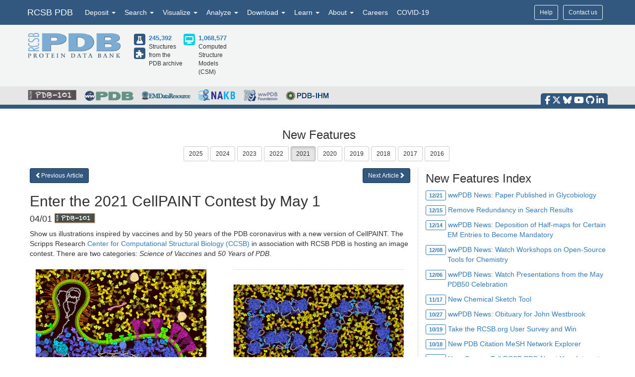

--- FILE ---
content_type: text/html; charset=utf-8
request_url: https://bioinformatics.rcsb.org/news/feature/60415465d4ac44284d4eb92a
body_size: 14754
content:
<!DOCTYPE html><html lang="en"><head><script src="https://www.googletagmanager.com/gtag/js?id=G-5JMGYPWJRR" async></script><script>//- global rcsb-config object
var RC = {
      googleAnalyticsTrackingId: 'UA-3923365-3'
    , instance: 'production'
    , isProductionServer: true
    , dataUrl: 'https://data.rcsb.org/'
    , searchUrl: 'https://search.rcsb.org/rcsbsearch/v2/'
    , alignmentHost: 'https://alignment.rcsb.org'
    , alignmentUrl: 'https://alignment.rcsb.org/api/v1/'
    , fileStorageUrl: 'https://user-upload.rcsb.org/v1/'
    , fileStoragePutEndpoint: 'putMultipart'
    , fileStorageGetEndpoint: 'download'
    , sequenceCoordinatesUrl: 'https://sequence-coordinates.rcsb.org/'
    , internalAnalyticsOriginHeaderKey: 'Rcsb-Analytics-Traffic-Origin'
    , internalAnalyticsOriginHeaderValue: 'internal'
    , internalAnalyticsStageHeaderKey: 'Rcsb-Analytics-Traffic-Stage'
    , internalAnalyticsStageHeaderValue: 'production'
    , MOLSTAR_IMG_URL: 'https://cdn.rcsb.org/images/structures/'
    , jiraProject: 'HELP'
};</script><script>document.addEventListener('DOMContentLoaded', function () {
    (function(h,o,t,j,a,r){
        h.hj=h.hj||function(){(h.hj.q=h.hj.q||[]).push(arguments)};
        h._hjSettings={hjid:6528899,hjsv:6};
        a=o.getElementsByTagName('head')[0];
        r=o.createElement('script');r.async=1;
        r.src=t+h._hjSettings.hjid+j+h._hjSettings.hjsv;
        a.appendChild(r);
    })(window,document,'https://static.hotjar.com/c/hotjar-','.js?sv=');
});</script><script src="/search/search-data?ts=5878393"></script><script src="/js/search/react-search.js?ts=5878393"></script><script>!function(){if("performance"in window==0&&(window.performance={}),Date.now=Date.now||function(){return(new Date).getTime()},"now"in window.performance==0){var n=Date.now();performance.timing&&performance.timing.navigationStart&&(n=performance.timing.navigationStart),window.performance.now=function(){return Date.now()-n}}}();(function(){var h="undefined"!=typeof window&&window===this?this:"undefined"!=typeof global&&null!=global?global:this,k="function"==typeof Object.defineProperties?Object.defineProperty:function(a,b,c){a!=Array.prototype&&a!=Object.prototype&&(a[b]=c.value)};function l(){l=function(){};h.Symbol||(h.Symbol=m)}var n=0;function m(a){return"jscomp_symbol_"+(a||"")+n++}
    function p(){l();var a=h.Symbol.iterator;a||(a=h.Symbol.iterator=h.Symbol("iterator"));"function"!=typeof Array.prototype[a]&&k(Array.prototype,a,{configurable:!0,writable:!0,value:function(){return q(this)}});p=function(){}}function q(a){var b=0;return r(function(){return b<a.length?{done:!1,value:a[b++]}:{done:!0}})}function r(a){p();a={next:a};a[h.Symbol.iterator]=function(){return this};return a}function t(a){p();var b=a[Symbol.iterator];return b?b.call(a):q(a)}
    function u(a){if(!(a instanceof Array)){a=t(a);for(var b,c=[];!(b=a.next()).done;)c.push(b.value);a=c}return a}var v=0;function w(a,b){var c=XMLHttpRequest.prototype.send,d=v++;XMLHttpRequest.prototype.send=function(f){for(var e=[],g=0;g<arguments.length;++g)e[g-0]=arguments[g];var E=this;a(d);this.addEventListener("readystatechange",function(){4===E.readyState&&b(d)});return c.apply(this,e)}}
    function x(a,b){var c=fetch;fetch=function(d){for(var f=[],e=0;e<arguments.length;++e)f[e-0]=arguments[e];return new Promise(function(d,e){var g=v++;a(g);c.apply(null,[].concat(u(f))).then(function(a){b(g);d(a)},function(a){b(a);e(a)})})}}var y="img script iframe link audio video source".split(" ");function z(a,b){a=t(a);for(var c=a.next();!c.done;c=a.next())if(c=c.value,b.includes(c.nodeName.toLowerCase())||z(c.children,b))return!0;return!1}
    function A(a){var b=new MutationObserver(function(c){c=t(c);for(var b=c.next();!b.done;b=c.next())b=b.value,"childList"==b.type&&z(b.addedNodes,y)?a(b):"attributes"==b.type&&y.includes(b.target.tagName.toLowerCase())&&a(b)});b.observe(document,{attributes:!0,childList:!0,subtree:!0,attributeFilter:["href","src"]});return b}
    function B(a,b){if(2<a.length)return performance.now();var c=[];b=t(b);for(var d=b.next();!d.done;d=b.next())d=d.value,c.push({timestamp:d.start,type:"requestStart"}),c.push({timestamp:d.end,type:"requestEnd"});b=t(a);for(d=b.next();!d.done;d=b.next())c.push({timestamp:d.value,type:"requestStart"});c.sort(function(a,b){return a.timestamp-b.timestamp});a=a.length;for(b=c.length-1;0<=b;b--)switch(d=c[b],d.type){case "requestStart":a--;break;case "requestEnd":a++;if(2<a)return d.timestamp;break;default:throw Error("Internal Error: This should never happen");
    }return 0}function C(a){a=a?a:{};this.w=!!a.useMutationObserver;this.u=a.minValue||null;a=window.__tti&&window.__tti.e;var b=window.__tti&&window.__tti.o;this.a=a?a.map(function(a){return{start:a.startTime,end:a.startTime+a.duration}}):[];b&&b.disconnect();this.b=[];this.f=new Map;this.j=null;this.v=-Infinity;this.i=!1;this.h=this.c=this.s=null;w(this.m.bind(this),this.l.bind(this));x(this.m.bind(this),this.l.bind(this));D(this);this.w&&(this.h=A(this.B.bind(this)))}
    C.prototype.getFirstConsistentlyInteractive=function(){var a=this;return new Promise(function(b){a.s=b;"complete"==document.readyState?F(a):window.addEventListener("load",function(){F(a)})})};function F(a){a.i=!0;var b=0<a.a.length?a.a[a.a.length-1].end:0,c=B(a.g,a.b);G(a,Math.max(c+5E3,b))}
    function G(a,b){!a.i||a.v>b||(clearTimeout(a.j),a.j=setTimeout(function(){var b=performance.timing.navigationStart,d=B(a.g,a.b),b=(window.a&&window.a.A?1E3*window.a.A().C-b:0)||performance.timing.domContentLoadedEventEnd-b;if(a.u)var f=a.u;else performance.timing.domContentLoadedEventEnd?(f=performance.timing,f=f.domContentLoadedEventEnd-f.navigationStart):f=null;var e=performance.now();null===f&&G(a,Math.max(d+5E3,e+1E3));var g=a.a;5E3>e-d?d=null:(d=g.length?g[g.length-1].end:b,d=5E3>e-d?null:Math.max(d,
        f));d&&(a.s(d),clearTimeout(a.j),a.i=!1,a.c&&a.c.disconnect(),a.h&&a.h.disconnect());G(a,performance.now()+1E3)},b-performance.now()),a.v=b)}
    function D(a){a.c=new PerformanceObserver(function(b){b=t(b.getEntries());for(var c=b.next();!c.done;c=b.next())if(c=c.value,"resource"===c.entryType&&(a.b.push({start:c.fetchStart,end:c.responseEnd}),G(a,B(a.g,a.b)+5E3)),"longtask"===c.entryType){var d=c.startTime+c.duration;a.a.push({start:c.startTime,end:d});G(a,d+5E3)}});a.c.observe({entryTypes:["longtask","resource"]})}C.prototype.m=function(a){this.f.set(a,performance.now())};C.prototype.l=function(a){this.f.delete(a)};
    C.prototype.B=function(){G(this,performance.now()+5E3)};h.Object.defineProperties(C.prototype,{g:{configurable:!0,enumerable:!0,get:function(){return[].concat(u(this.f.values()))}}});var H={getFirstConsistentlyInteractive:function(a){a=a?a:{};return"PerformanceLongTaskTiming"in window?(new C(a)).getFirstConsistentlyInteractive():Promise.resolve(null)}};
    "undefined"!=typeof module&&module.exports?module.exports=H:"function"===typeof define&&define.amd?define("ttiPolyfill",[],function(){return H}):window.ttiPolyfill=H;})();function gtag(){dataLayer.push(arguments)}var logger=function(){"use strict";function n(n){if(n=JSON.stringify(n),"sendBeacon"in navigator)navigator.sendBeacon(t,n);else{var e=new XMLHttpRequest;e.open("POST",t,!1),e.setRequestHeader("Content-Type","text/plain;charset=UTF-8"),e.send(n)}}function e(e,t,i){if(!RC.isProductionServer)switch(e){case"error":case"warn":case"info":i?console[e](t,i):console[e](t);break;default:console.log(t,i)}"error"!==e&&"warn"!==e||(r.push({level:e,msg:t||"",info:Object.assign({},i,{path:window.location.pathname,userAgent:navigator.userAgent})}),r.length>=o&&n(r.splice(0,o)))}var t="/analytics",o=10,r=[];return window.addEventListener("unload",function(){n(r)},!1),{stack:Function.prototype.bind.call(function(n){n&&e("error",n.name+': "'+n.message+'"',{type:n.name,description:n.message,trace:n.stack})}),error:Function.prototype.bind.call(function(n,t){e("error",n,t)}),warn:Function.prototype.bind.call(function(n,t){e("warn",n,t)}),info:Function.prototype.bind.call(function(n,t){e("info",n,t)}),verbose:Function.prototype.bind.call(function(n,t){e("verbose",n,t)}),debug:Function.prototype.bind.call(function(n,t){e("debug",n,t)}),silly:Function.prototype.bind.call(function(n,t){e("silly",n,t)})}}();window.dataLayer=window.dataLayer||[],gtag("js",new Date),gtag("config","G-5JMGYPWJRR"),window.addEventListener("error",function(n){logger.stack(n.error)}),window.addEventListener("unhandledrejection",function(n){n&&n.reason&&logger.error('Unhandled promise rejection: "'+n.reason.message+'"',{type:"PromiseRejection",description:n.reason.message,trace:n.reason.stack})});var gtagFirstMeaningfulPaint=function(){var n=!1;return function(){n?logger.warn('Timing for "firstMeaningfulPaint" already sent'):(console.log("firstMeaningfulPaint",Math.round(performance.now())),n=!0)}}();!function(){"use strict";var n=0;if("PerformanceObserver"in window&&"PerformancePaintTiming"in window){new PerformanceObserver(function(e){e.getEntries().forEach(function(e){if(0===n){e.startTime,e.duration}})}).observe({entryTypes:["paint"]});var e=window.__tti={e:[]};e.o=new PerformanceObserver(function(n){e.e=e.e.concat(n.getEntries())}),e.o.observe({entryTypes:["longtask"]}),ttiPolyfill.getFirstConsistentlyInteractive({}).then(function(n){});new PerformanceObserver(function(n){n.getEntries().forEach(function(n){var e=n.attribution[0]||{},t={containerType:e.containerType,containerName:e.containerName,containerId:e.containerId,containerSrc:e.containerSrc,frameOrigin:n.name,durationMs:n.duration,startTimeMs:n.startTime};n.duration>500&&logger.warn("Long running task, duration "+n.duration.toFixed(2)+"ms.",t)})}).observe({entryTypes:["longtask"]})}var t=performance.now();window.addEventListener("visibilitychange",function(){document.hidden?t=performance.now():n+=performance.now()-t}),window.addEventListener("load",function(){performance.now()}),window.addEventListener("DOMContentLoaded",function(){performance.now()})}();</script><title>Enter the 2021 CellPAINT Contest by May 1</title><meta http-equiv="Content-Type" content="text/html; charset=UTF-8"><meta property="og:title" content="Enter the 2021 CellPAINT Contest by May 1"><meta property="og:description" content="Create images inspired by vaccines and by 50 years of the PDB with CellPAINT and win prizes"><meta property="og:image" content="https://cdn.rcsb.org/news/2021/mrnavaccine_cellpaint.jpg"><meta property="og:url" content="https://www.rcsb.org/news/60415465d4ac44284d4eb92a"><meta property="og:type" content="article"><meta name="twitter:card" content="summary_large_image"><meta name="twitter:title" content="Enter the 2021 CellPAINT Contest by May 1"><meta name="twitter:description" content="Create images inspired by vaccines and by 50 years of the PDB with CellPAINT and win prizes"><meta name="twitter:image" content="https://cdn.rcsb.org/news/2021/mrnavaccine_cellpaint.jpg"><meta name="description" content="Create images inspired by vaccines and by 50 years of the PDB with CellPAINT and win prizes"><meta name="author" content="RCSB Protein Data Bank"><meta name="email" content="info@rcsb.org"><meta name="Charset" content="UTF-8"><meta name="Distribution" content="Global"><meta name="Rating" content="General"><meta http-equiv="content-language" content="en-US"><meta name="viewport" content="width=device-width, initial-scale=1"><meta name="theme-color" content="#5e94c3"><meta class="elastic" name="release_date" content="04/01/2021"><link rel="manifest" href="/manifest.json"><link rel="apple-touch-icon" href="/img/rcsb-apple-touch-icon.jpg"><link rel="stylesheet" href="https://cdn.rcsb.org/javascript/bootstrap/latest/css/bootstrap.min.css"><link rel="stylesheet" href="https://cdn.rcsb.org/javascript/fontawesome/fontawesome-free-6.7.2/css/all.min.css"><link rel="stylesheet" href="/build/css/main.css"><link rel="stylesheet" href="/css/search.css?ts=5878393"><script>window.addEventListener('load', function () {
    // load the JIRA feedback button only after everything else has been loaded
    var script = document.createElement("script");
    script.src = "/js/jira-fdbck.js";
    script.type = "text/javascript";
    document.getElementsByTagName("head")[0].appendChild(script);
    var link = document.createElement("link");
    link.rel = "stylesheet";
    link.href = "https://cdn.rcsb.org/jira-feedback/css/jira-fdbck.css";
    document.getElementsByTagName("head")[0].appendChild(link);
    // load the ekko-lightbox css only after everything else has been loaded
    var link = document.createElement("link");
    link.rel = "stylesheet";
    link.href = "/css/ekko-lightbox.css";
    document.getElementsByTagName("head")[0].appendChild(link);
});
</script><script src="https://cdn.rcsb.org/javascript/jquery/jquery-3.3.1.min.js"></script><script src="https://cdn.rcsb.org/javascript/bootstrap/latest/js/bootstrap.min.js"></script><script src="/js/ekko-lightbox.min.js" defer></script><script>$(document).delegate('*[data-toggle="lightbox"]',"click",function(t){t.preventDefault(),$(this).ekkoLightbox()});$(function(){$(".nav>.dropdown").on("mouseenter",function(o){$(this).addClass("open")}),$(".nav>.dropdown").on("mouseleave",function(o){$(".dropdown").removeClass("open")}),$('[data-toggle="tooltip"]').tooltip()});</script><link rel="stylesheet" href="/css/news.css"><style>div#news-container { margin: 0; padding-left: 5px}
ul#newsByYear li { padding: 0 4px 4px 0; }
.wwPDBnews { color: #0b810b; }
.wwPDBnews img, .pdb101news img { margin-top: -4px; }
#news_sidenav { border-left: 1px dotted #ccc; }
#news_sidenav h3 { margin-top: 8px; }
</style><script>var type = 'feature'
var path = (type === 'feature') ? '/news/feature/' : '/news/'

function news_go_next(id) {
    if (id !== "undefined") {
        window.location.pathname = path + id
    }
}

function news_go_previous(id) {
    if (id !== "undefined") {
        window.location.pathname = path + id
    }
}
</script></head><body><div data-elastic-exclude><div data-elastic-exclude><nav class="navbar navbar-inverse navbar-fixed-top hidden-print" id="nav" role="navigation"><div class="hide hidden-print" id="UnsupportedBrowser" style="width: 100%; border-bottom: 2px solid #FFA500; background-color: #FFFFFF; color: #000000; display: inline-block; font-size: .9em; line-height: 2em; text-align: center; font-weight: bold; font-style: italic;"><span class="label label-warning" style="font-size: 100%;">Warning</span>        You are using a web browser that we do not support. Our website will not work properly. Please update to a newer version or download a new web browser, such as Chrome or Firefox.</div><div class="container"><div class="row pull-right"><div class="col-sm-12"><div class="input-group"> <a class="button btn btn-sm basic navbar-buttons" href="/help">Help</a><div class="button btn btn-sm basic jira-fdbck-btn navbar-buttons" id="feedbackLink-ContactUs">Contact us</div><div class="navbar-buttons hidden-xs mypdb-style" id="mypdb-menu-container"></div></div></div></div><!-- Brand and toggle get grouped for better mobile display--><div class="navbar-header"><button class="navbar-toggle pull-left" type="button" data-toggle="collapse" data-target="#navbar-collapse-RCSB"><span class="sr-only">Toggle navigation</span><span class="icon-bar"></span><span class="icon-bar"></span><span class="icon-bar"></span></button><a class="navbar-brand" href="/">RCSB PDB</a></div><div class="collapse navbar-collapse" id="navbar-collapse-RCSB" style="max-height: 420px;"><ul class="nav navbar-nav pull-left"><li class="dropdown" id="headnav_deposit"><a class="dropdown-toggle" href="#" data-toggle="dropdown" aria-expanded="false">Deposit&nbsp;<b class="caret"></b></a><div class="dropdown-menu multi-column" id="DepositDropdownNav"><div class="row"><div class="col-xs-12 col-sm-12 col-md-2"><ul class="dropdown-menu" id="head-deposit_prepare"><h4>Prepare Data</h4><li> <a href="https://www.wwpdb.org/deposition/preparing-pdbx-mmcif-files" rel="noopener" target="_blank">PDBx/mmCIF file</a></li><li> <a href="https://pdb-extract.wwpdb.org/" rel="noopener" target="_blank">pdb_extract</a></li><li> <a href="http://sf-tool.wwpdb.org/" rel="noopener" target="_blank">SF-Tool</a></li><li> <a href="http://ligand-expo.rcsb.org/" rel="noopener" target="_blank">Ligand Expo</a></li><li> <a href="https://sw-tools.rcsb.org/apps/MAXIT/index.html" rel="noopener" target="_blank">MAXIT</a></li></ul></div><div class="col-xs-12 col-sm-12 col-md-3"><ul class="dropdown-menu" id="head-deposit_validate"><h4>Validate Data</h4><li> <a href="https://validate-rcsb.wwpdb.org" rel="noopener" target="_blank">Validation Server</a></li><li> <a href="http://www.wwpdb.org/validation/onedep-validation-web-service-interface" rel="noopener" target="_blank">Validation API</a></li><li> <a href="http://www.wwpdb.org/documentation/journals" rel="noopener" target="_blank">Information for Journals</a></li><li> <a href="http://www.wwpdb.org/task/validation-task-forces.php" rel="noopener" target="_blank">Validation Task Forces</a></li></ul></div><div class="col-xs-12 col-sm-12 col-md-3"><ul class="dropdown-menu" id="head-deposit_deposit-data"><h4>Deposit Data</h4><li style="word-break: normal"> <a href="https://deposit.wwpdb.org/deposition/" rel="noopener" target="_blank" style="word-break: normal">wwPDB OneDep System</a></li><li style="word-break: normal"> <a href="https://data.pdb-ihm.org/" rel="noopener" target="_blank" style="word-break: normal">PDB-IHM</a></li></ul></div><div class="col-xs-12 col-sm-12 col-md-3"><ul class="dropdown-menu" id="head-deposit_deposit-help"><h4>Help and Resources</h4><li> <a href="http://www.wwpdb.org/deposition/faq" rel="noopener" target="_blank">Deposit FAQ</a></li><li> <a href="http://www.wwpdb.org/validation/2017/FAQs" rel="noopener" target="_blank">Validation FAQ</a></li><li> <a href="http://www.wwpdb.org/deposition/tutorial" rel="noopener" target="_blank">Tutorials</a></li><li> <a href="http://www.wwpdb.org/documentation/policy" rel="noopener" target="_blank">Annotation Policies</a></li><li> <a href="http://www.wwpdb.org/documentation/procedure" rel="noopener" target="_blank">Processing Procedures</a></li><li> <a href="https://mmcif.wwpdb.org/" rel="noopener" target="_blank">PDBx/mmCIF Dictionary</a></li><li> <a href="https://mmcif.wwpdb.org/docs/user-guide/guide.html" rel="noopener" target="_blank">PDBx/mmCIF User Guide</a></li><li> <a href="https://www.wwpdb.org/data/ccd" rel="noopener" target="_blank">Chemical Component Dictionary</a></li><li> <a href="https://www.wwpdb.org/data/bird" rel="noopener" target="_blank">Biologically Interesting Molecule Reference Dictionary (BIRD)</a></li><li> <a href="https://biosync.sbkb.org/" rel="noopener" target="_blank">BioSync/Beamlines/Facilities</a></li><li> <a href="https://sw-tools.rcsb.org/" rel="noopener" target="_blank">Related Tools</a></li></ul></div></div></div></li><li class="dropdown" id="headnav_search"><a class="dropdown-toggle" href="#" data-toggle="dropdown">Search&nbsp;<b class="caret"></b></a><ul class="dropdown-menu"><li><a href="/search/advanced" rel="noopener">Advanced Search</a></li><li><a href="/search/advanced/sequence" rel="noopener">Sequence Similarity Search</a></li><li><a href="/search/advanced/structure" rel="noopener">Structure Similarity Search</a></li><li><a href="/search/advanced/chemical" rel="noopener">Chemical Similarity Search</a></li><li><a href="/chemical-sketch" rel="noopener">Chemical Sketch Tool</a></li><li><a href="/search/browse/atc" rel="noopener">Browse by Annotations</a></li><li><a href="/search?query=%7B%22parameters%22%3A%7B%22attribute%22%3A%22rcsb_accession_info.initial_release_date%22%2C%22operator%22%3A%22range%22%2C%22value%22%3A%7B%22from%22%3A%22now-1w%22%2C%22include_lower%22%3Afalse%2C%22to%22%3A%22now%22%2C%22include_upper%22%3Atrue%7D%7D%7D" rel="noopener">New Entries</a></li><li><a href="/pages/unreleased" rel="noopener">Unreleased Entries</a></li><li><a href="/stats" rel="noopener">PDB Statistics</a></li></ul></li><li class="dropdown" id="headnav_visualize"><a class="dropdown-toggle" href="#" data-toggle="dropdown">Visualize&nbsp;<b class="caret"></b></a><ul class="dropdown-menu">     <li><a href="/3d-view" rel="noopener">Mol* (MolStar)</a></li><li><a href="/docs/sequence-viewers/sequence-annotations-viewer" rel="noopener">Sequence Annotations Viewer</a></li><li><a href="/docs/sequence-viewers/genome-view" rel="noopener">Genome View</a></li></ul></li><li class="dropdown" id="headnav_analyze"><a class="dropdown-toggle" href="#" data-toggle="dropdown">Analyze&nbsp;<b class="caret"></b></a><ul class="dropdown-menu"><li><a href="/alignment" rel="noopener">Pairwise Structure Alignment</a></li><li><a href="/docs/general-help/symmetry-resources-in-the-pdb" rel="noopener">Symmetry Resources in the PDB</a></li><li><a href="https://www.wwpdb.org/validation/validation-reports" rel="noopener" target="_blank">Structure Quality </a></li><li><a href="/docs/grouping-structures/overview-grouping-structures" rel="noopener">Grouping Structures</a></li><li><a href="https://cdn.rcsb.org/rcsb-pdb/pdb50mesh/index.html" rel="noopener" target="_blank">PDB Citation MeSH Network Explorer  </a></li><li><a href="/stats" rel="noopener">PDB Statistics</a></li><li><a href="https://www.eppic-web.org" rel="noopener" target="_blank">EPPIC Biological Assemblies </a></li><li class="extraList">External Data and Resources  </li><li class="extraMargin"><a href="/docs/general-help/data-from-external-resources-integrated-into-rcsb-pdb" rel="noopener">Integrated Resources                </a></li><li class="extraMargin"><a href="/docs/additional-resources/databases-and-knowledgebases" rel="noopener">Additional Resources                </a></li></ul></li><li class="dropdown hidden-xs hidden-sm" id="headnav_download"><a class="dropdown-toggle" href="#" data-toggle="dropdown">Download&nbsp;<b class="caret"></b></a><ul class="dropdown-menu">     <li><a href="/downloads" rel="noopener">Coordinates and Experimental Data</a></li><li><a href="/downloads/fasta" rel="noopener">Sequences</a></li><li><a href="/downloads/ligands" rel="noopener">Ligands</a></li><li><a href="/docs/programmatic-access/file-download-services" rel="noopener">File Download Services</a></li><li><a href="/docs/programmatic-access/web-apis-overview" rel="noopener">Web APIs</a></li></ul></li><li class="dropdown" id="headnav_learn"><a class="dropdown-toggle" href="#" data-toggle="dropdown">Learn&nbsp;<b class="caret"></b></a><ul class="dropdown-menu"><h4><a href="http://pdb101.rcsb.org" target="_blank" rel="noopener"><img class="image_submenu" src="https://cdn.rcsb.org/rcsb-pdb/v2/home/images/menuImgs/pdb101Logo.png"></a></h4><li><a href="https://pdb101.rcsb.org/train/training-events" rel="noopener" target="_blank">Training Courses </a></li><li><a href="https://pdb101.rcsb.org/learn/guide-to-understanding-pdb-data/introduction" rel="noopener" target="_blank">Guide to PDB Data </a></li><li><a href="https://pdb101.rcsb.org/motm/motm-by-date" rel="noopener" target="_blank">Molecule of the Month </a></li><li><a href="https://pdb101.rcsb.org/learn/paper-models" rel="noopener" target="_blank">Educational Resources </a></li><li><a href="https://pdb101.rcsb.org/teach/overview" rel="noopener" target="_blank">Curricula </a></li><li><a href="https://pdb101.rcsb.org/browse" rel="noopener" target="_blank">Browse </a></li><li><a href="https://pdb101.rcsb.org/news/2023" rel="noopener" target="_blank">News </a></li><li class="extraList">SciArt Galleries  </li><li class="extraMargin"><a href="https://pdb101.rcsb.org/sci-art/geis-archive/gallery-by-name" rel="noopener" target="blank">Irving Geis  </a></li><li class="extraMargin"><a href="https://pdb101.rcsb.org/sci-art/goodsell-gallery" rel="noopener" target="blank">David Goodsell  </a></li></ul></li><li class="dropdown" id="headnav_more"><a class="dropdown-toggle" href="#" data-toggle="dropdown">About&nbsp;<b class="caret"></b></a><ul class="dropdown-menu"><li><a href="/pages/contactus" rel="noopener">Contact Us</a></li><li><a href="/pages/about-us/index" rel="noopener">About RCSB PDB</a></li><li><a href="/pages/about-us/mission" rel="noopener">Vision and Mission</a></li><li><a href="/pages/policies" rel="noopener">Citation, Usage, Privacy Policies, Logo</a></li><li><a href="/pages/news" rel="noopener">News</a></li><li><a href="/pages/about-us/history" rel="noopener">PDB History</a></li><li><a href="/pages/pdb50" rel="noopener">PDB50</a></li><li><a href="/pages/about-us/pdb-user-community" rel="noopener">User Community</a></li><li><a href="/pages/publications" rel="noopener">Publications</a></li><li><a href="/pages/advisory-committee" rel="noopener">RCSB PDB Advisory Committee</a></li><li><a href="/pages/team" rel="noopener">Team Members</a></li><li><a href="https://status.rcsb.org/" rel="noopener" target="_blank">Service Status </a></li></ul></li><li class="nodropdown"><a class="dropdown-toggle" href="/pages/jobs">Careers</a></li><li class="nodropdown"><a class="dropdown-toggle" href="/news/feature/5e74d55d2d410731e9944f52">COVID-19</a></li><li class="dropdown visible-xs"><div id="socialmedia_section_mobile"><ul class="fa-ul hidden-print"><li><a href="https://www.facebook.com/RCSBPDB" target="_blank" rel="noopener" title="Facebook" data-placement="top" data-toggle="tooltip"><i class="fa-brands fa-facebook-f fa-lg"></i></a></li><li><a href="https://twitter.com/buildmodels" target="_blank" rel="noopener" title="X" data-placement="top" data-toggle="tooltip"><i class="fa-brands fa-x-twitter fa-lg"></i></a></li><li><a href="https://bsky.app/profile/rcsbpdb.bsky.social" target="_blank" rel="noopener" title="Bluesky" data-placement="top" data-toggle="tooltip"><i class="fa-brands fa-bluesky fa-lg"></i></a></li><li><a href="https://www.youtube.com/user/RCSBProteinDataBank" target="_blank" rel="noopener" title="YouTube" data-placement="top" data-toggle="tooltip"><i class="fa-brands fa-youtube fa-lg"></i></a></li><li><a href="https://github.com/rcsb" target="_blank" rel="noopener" title="Github" data-placement="top" data-toggle="tooltip"><i class="fa-brands fa-github fa-lg"></i></a></li><li><a href="https://www.linkedin.com/company/rcsb-protein-data-bank" target="_blank" rel="noopener" title="LinkedIn" data-placement="top" data-toggle="tooltip"><i class="fa-brands fa-linkedin-in fa-lg"></i></a></li></ul></div></li></ul></div></div></nav></div><style>#PDBmembers li {margin-right: 15px; }
</style><div data-elastic-exclude><div id="header"><div class="container"><div class="row" style="margin-bottom: 0px;"><div class="col-md-6 col-lg-5 hidden-sm hidden-xs" id="logo_container" style="padding-bottom: 15px;"><table class="header-left"><tr><td><a href="/"><img id="rcsblogo" src="https://cdn.rcsb.org/rcsb-pdb/v2/common/images/rcsb_logo.png" alt="RCSB PDB"></a></td><td><table id="header-counts" style="margin-left: 25px"><tr><td style="width: 30px"><a href="/search?request=%7B%22query%22%3A%7B%22type%22%3A%22group%22%2C%22nodes%22%3A%5B%7B%22type%22%3A%22group%22%2C%22nodes%22%3A%5B%7B%22type%22%3A%22group%22%2C%22nodes%22%3A%5B%7B%22type%22%3A%22terminal%22%2C%22service%22%3A%22text%22%2C%22parameters%22%3A%7B%22attribute%22%3A%22rcsb_entry_info.structure_determination_methodology%22%2C%22operator%22%3A%22exact_match%22%2C%22value%22%3A%22experimental%22%7D%7D%5D%2C%22logical_operator%22%3A%22and%22%7D%5D%2C%22logical_operator%22%3A%22and%22%2C%22label%22%3A%22text%22%7D%5D%2C%22logical_operator%22%3A%22and%22%7D%2C%22return_type%22%3A%22entry%22%2C%22request_options%22%3A%7B%22scoring_strategy%22%3A%22combined%22%2C%22results_content_type%22%3A%5B%22experimental%22%5D%2C%22sort%22%3A%5B%7B%22sort_by%22%3A%22rcsb_accession_info.initial_release_date%22%2C%22direction%22%3A%22desc%22%7D%5D%7D%7D"><div class="results-content-type-sm experimental"><span class="fa fa-flask" data-toggle="tooltip" data-placement="right" data-original-title="245,011 Experimental PDB Structures"></span></div></a><a href="/search?request=%7B%22query%22%3A%7B%22type%22%3A%22group%22%2C%22nodes%22%3A%5B%7B%22type%22%3A%22group%22%2C%22nodes%22%3A%5B%7B%22type%22%3A%22group%22%2C%22nodes%22%3A%5B%7B%22type%22%3A%22terminal%22%2C%22service%22%3A%22text%22%2C%22parameters%22%3A%7B%22attribute%22%3A%22rcsb_entry_info.structure_determination_methodology%22%2C%22operator%22%3A%22exact_match%22%2C%22value%22%3A%22integrative%22%7D%7D%5D%2C%22logical_operator%22%3A%22and%22%7D%5D%2C%22logical_operator%22%3A%22and%22%2C%22label%22%3A%22text%22%7D%5D%2C%22logical_operator%22%3A%22and%22%7D%2C%22return_type%22%3A%22entry%22%2C%22request_options%22%3A%7B%22scoring_strategy%22%3A%22combined%22%2C%22results_content_type%22%3A%5B%22experimental%22%5D%2C%22sort%22%3A%5B%7B%22sort_by%22%3A%22rcsb_accession_info.initial_release_date%22%2C%22direction%22%3A%22desc%22%7D%5D%7D%7D"><div class="results-content-type-sm ihm"><span class="fa fa-puzzle-piece" data-toggle="tooltip" data-placement="right" data-original-title="381 Integrative PDB Structures">   </span></div></a></td><td><a href="/search?request=%7B%22query%22%3A%7B%22type%22%3A%22group%22%2C%22nodes%22%3A%5B%7B%22type%22%3A%22group%22%2C%22nodes%22%3A%5B%7B%22type%22%3A%22group%22%2C%22nodes%22%3A%5B%7B%22type%22%3A%22terminal%22%2C%22service%22%3A%22text%22%2C%22parameters%22%3A%7B%22attribute%22%3A%22rcsb_entry_info.structure_determination_methodology%22%2C%22operator%22%3A%22exact_match%22%2C%22value%22%3A%22experimental%22%7D%7D%2C%7B%22type%22%3A%22terminal%22%2C%22service%22%3A%22text%22%2C%22parameters%22%3A%7B%22attribute%22%3A%22rcsb_entry_info.structure_determination_methodology%22%2C%22operator%22%3A%22exact_match%22%2C%22value%22%3A%22integrative%22%7D%7D%5D%2C%22logical_operator%22%3A%22or%22%7D%5D%2C%22logical_operator%22%3A%22and%22%2C%22label%22%3A%22text%22%7D%5D%2C%22logical_operator%22%3A%22and%22%7D%2C%22return_type%22%3A%22entry%22%2C%22request_options%22%3A%7B%22scoring_strategy%22%3A%22combined%22%2C%22results_content_type%22%3A%5B%22experimental%22%5D%2C%22sort%22%3A%5B%7B%22sort_by%22%3A%22rcsb_accession_info.initial_release_date%22%2C%22direction%22%3A%22desc%22%7D%5D%7D%7D" style="font-weight: bold; font-size: 110%">245,392</a><br><span>Structures from the PDB archive</span></td><td style="width: 30px"><a href="/search?request=%7B%22query%22%3A%7B%22type%22%3A%22group%22%2C%22nodes%22%3A%5B%7B%22type%22%3A%22group%22%2C%22nodes%22%3A%5B%7B%22type%22%3A%22group%22%2C%22nodes%22%3A%5B%7B%22type%22%3A%22terminal%22%2C%22service%22%3A%22text%22%2C%22parameters%22%3A%7B%22attribute%22%3A%22rcsb_entry_info.structure_determination_methodology%22%2C%22operator%22%3A%22exact_match%22%2C%22value%22%3A%22computational%22%7D%7D%5D%2C%22logical_operator%22%3A%22and%22%7D%5D%2C%22logical_operator%22%3A%22and%22%2C%22label%22%3A%22text%22%7D%5D%2C%22logical_operator%22%3A%22and%22%7D%2C%22return_type%22%3A%22entry%22%2C%22request_options%22%3A%7B%22scoring_strategy%22%3A%22combined%22%2C%22results_content_type%22%3A%5B%22computational%22%5D%7D%7D"><div class="results-content-type-sm computational"><span class="fa fa-desktop" data-toggle="tooltip" data-placement="right" data-original-title="Computed Structure Models (CSMs)"></span></div></a></td><td><a href="/search?request=%7B%22query%22%3A%7B%22type%22%3A%22group%22%2C%22nodes%22%3A%5B%7B%22type%22%3A%22group%22%2C%22nodes%22%3A%5B%7B%22type%22%3A%22group%22%2C%22nodes%22%3A%5B%7B%22type%22%3A%22terminal%22%2C%22service%22%3A%22text%22%2C%22parameters%22%3A%7B%22attribute%22%3A%22rcsb_entry_info.structure_determination_methodology%22%2C%22operator%22%3A%22exact_match%22%2C%22value%22%3A%22computational%22%7D%7D%5D%2C%22logical_operator%22%3A%22and%22%7D%5D%2C%22logical_operator%22%3A%22and%22%2C%22label%22%3A%22text%22%7D%5D%2C%22logical_operator%22%3A%22and%22%7D%2C%22return_type%22%3A%22entry%22%2C%22request_options%22%3A%7B%22scoring_strategy%22%3A%22combined%22%2C%22results_content_type%22%3A%5B%22computational%22%5D%7D%7D" style="font-weight: bold; font-size: 110%">1,068,577</a><br><span>Computed Structure Models (CSM)</span></td></tr></table></td></tr></table></div><div class="col-sm-12 col-md-6 col-lg-7 hidden-print" id="search-bar-container"></div></div></div><div class="logos_bcg"><div class="container"><ul class="hidden-xs hidden-print" id="PDBmembers"><li><span data-toggle="tooltip" data-placement="right" data-original-title="PDB-101: Training and outreach portal of RCSB PDB"><a href="https://pdb101.rcsb.org/"><img id="pdb101logo" src="https://cdn.rcsb.org/rcsb-pdb/v2/common/images/pdb101-truncated.png" alt="PDB-101"></a></span></li><li><span data-toggle="tooltip" data-placement="right" data-original-title="wwPDB: Worldwide Protein Data Bank"><a href="https://www.wwpdb.org/" target="_blank" rel="noopener"><img id="wwpdblogo" src="https://cdn.rcsb.org/rcsb-pdb/v2/common/images/wwpdb-truncated.png" alt="wwPDB"></a></span></li><li><span data-toggle="tooltip" data-placement="right" data-original-title="EMDataResource: 3DEM resources"><a href="https://www.emdataresource.org" target="_blank" rel="noopener"><img id="emdatabanklogo" src="https://cdn.rcsb.org/rcsb-pdb/v2/common/images/emdb-truncated.png" alt="EMDataResource"></a></span></li><li><span data-toggle="tooltip" data-placement="right" data-original-title="NAKB: Nucleic Acid Knowledgebase"><a href="https://nakb.org/" target="_blank" rel="noopener"><img id="nakblogo" src="https://cdn.rcsb.org/rcsb-pdb/v2/common/images/nakb-logo.png" alt="NAKB: Nucleic Acid Knowledgebase"></a></span></li><li><span data-toggle="tooltip" data-placement="right" data-original-title="wwPDB Foundation: Donate to support wwPDB outreach activities"><a href="https://foundation.wwpdb.org/" target="_blank" rel="noopener"><img id="wwpdbfoundationlogo" src="https://cdn.rcsb.org/rcsb-pdb/v2/common/images/foundation-truncated.png" alt="wwPDB Foundation"></a></span></li><li><span data-toggle="tooltip" data-placement="right" data-original-title="PDB-IHM: System for Archiving Integrative Structures"><a href="https://pdb-ihm.org/" target="_blank" rel="noopener"><img id="pdbdevlogo" src="https://cdn.rcsb.org/rcsb-pdb/v2/common/images/pdb-ihm-logo.png" alt="PDB-IHM Logo"></a></span></li></ul><div id="socialmedia_section"><ul class="fa-ul hidden-print"><li><a href="https://www.facebook.com/RCSBPDB" target="_blank" rel="noopener" title="Facebook" data-placement="top" data-toggle="tooltip"><i class="fa-brands fa-facebook-f fa-lg"></i></a></li><li><a href="https://twitter.com/buildmodels" target="_blank" rel="noopener" title="X" data-placement="top" data-toggle="tooltip"><i class="fa-brands fa-x-twitter fa-lg"></i></a></li><li><a href="https://bsky.app/profile/rcsbpdb.bsky.social" target="_blank" rel="noopener" title="Bluesky" data-placement="top" data-toggle="tooltip"><i class="fa-brands fa-bluesky fa-lg"></i></a></li><li><a href="https://www.youtube.com/user/RCSBProteinDataBank" target="_blank" rel="noopener" title="YouTube" data-placement="top" data-toggle="tooltip"><i class="fa-brands fa-youtube fa-lg"></i></a></li><li><a href="https://github.com/rcsb" target="_blank" rel="noopener" title="Github" data-placement="top" data-toggle="tooltip"><i class="fa-brands fa-github fa-lg"></i></a></li><li><a href="https://www.linkedin.com/company/rcsb-protein-data-bank" target="_blank" rel="noopener" title="LinkedIn" data-placement="top" data-toggle="tooltip"><i class="fa-brands fa-linkedin-in fa-lg"></i></a></li></ul></div></div></div></div></div><div class="container" id="maincontentcontainer"><div id="news-container"><div class="row"><div class="col-xs-12 text-center"><h3 id="newsPageTitle">New Features</h3></div></div><div class="row"><div class="col-xs-12"><div data-elastic-exclude><ul class="list-inline text-center" id="newsByYear"><li><a class="btn btn-default btn-sm" href="/news/feature/2025">2025</a></li><li><a class="btn btn-default btn-sm" href="/news/feature/2024">2024</a></li><li><a class="btn btn-default btn-sm" href="/news/feature/2023">2023</a></li><li><a class="btn btn-default btn-sm" href="/news/feature/2022">2022</a></li><li><a class="btn btn-default btn-sm active" href="/news/feature/2021">2021</a></li><li><a class="btn btn-default btn-sm" href="/news/feature/2020">2020</a></li><li><a class="btn btn-default btn-sm" href="/news/feature/2019">2019</a></li><li><a class="btn btn-default btn-sm" href="/news/feature/2018">2018</a></li><li><a class="btn btn-default btn-sm" href="/news/feature/2017">2017</a></li><li><a class="btn btn-default btn-sm" href="/news/feature/2016">2016</a></li></ul></div></div></div><div class="row"><div class="col-sm-8 col-xs-12"><div data-elastic-exclude><button class="btn btn-primary btn-sm pull-left" id="news-scroll-previous" type="button" onClick="news_go_next(&quot;604a60610769342b1f3d04b2&quot;)"><span class="glyphicon glyphicon-chevron-left"></span>Previous<span class="hidden-xs"> Article</span></button><button class="btn btn-primary btn-sm pull-right" id="news-scroll-next" type="button" onClick="news_go_previous(&quot;606f2e63931d5660393084c9&quot;)">Next<span class="hidden-xs"> Article</span><span class="glyphicon glyphicon-chevron-right"></span></button><div class="clearfix"></div></div><div data-elastic-include><div id="news_content"></div><h2 class="pdb101news">Enter the 2021 CellPAINT Contest by May 1</h2><h4 class="pdb101news">04/01&nbsp;<a href="https://pdb101.rcsb.org"><img src="https://cdn.rcsb.org/rcsb-pdb/v2/common/images/logo_pdb101_tiny.png" alt="PDB101 News"></a></h4><p><p>Show us illustrations inspired by vaccines and by 50 years of the PDB coronavirus with a new version of CellPAINT. The Scripps Research <a href="https://ccsb.scripps.edu/">Center for Computational Structural Biology (CCSB)</a> in association with RCSB PDB is hosting an image contest. There are two categories: <I>Science of Vaccines</I> and <I>50 Years of PDB</I>.</p><div class='row'><div class='col-xs-12 col-sm-6 col-md-6'><div class='pull-left' style='margin: 12px;'><a href='https://cdn.rcsb.org/news/2021/mrnavaccine_cellpaint.jpg' data-toggle='lightbox' data-title='' data-footer=''><img src='https://cdn.rcsb.org/news/2021/mrnavaccine_cellpaint.jpg' alt='Images for the <B><I>Science of Vaccines</I></B> category need to be accurate and present aspects of structure and biology--create something that helps us understand vaccines and how they work.' class='img-responsive' style=''></a><small>Images for the <B><I>Science of Vaccines</I></B> category need to be accurate and present aspects of structure and biology--create something that helps us understand vaccines and how they work.</small></div></div><div class='col-xs-12 col-sm-6 col-md-6'><div class='pull-left' style='margin: 12px;'><a href='https://cdn.rcsb.org/news/2021/screenshot2021-03-30at6.22.45pm.png' data-toggle='lightbox' data-title='' data-footer=''><img src='https://cdn.rcsb.org/news/2021/screenshot2021-03-30at6.22.45pm.png' alt='In the <B><I>50 Years of PDB</I></B> category, let your creativity run wild with any topic that celebrates 50 years of access to biological macromolecules in the Protein Data Bank archive--create something that amazes and inspires.' class='img-responsive' style=''></a><small>In the <B><I>50 Years of PDB</I></B> category, let your creativity run wild with any topic that celebrates 50 years of access to biological macromolecules in the Protein Data Bank archive--create something that amazes and inspires.</small></div></div></div><div class='row'><div class='col-xs-12 col-sm-6 col-md-6'><p>Suggested resources include Molecule of the Month articles on <a href="http://pdb101.rcsb.org/motm/132"> Adenovirus</a>, <a href="http://pdb101.rcsb.org/motm/221">Human Papillomavirus and Vaccines</a>, and <a href="http://pdb101.rcsb.org/motm/231">Measles Virus Proteins</a>; Resources to Fight the COVID-19 Pandemic: <a href="http://pdb101.rcsb.org/learn/resources-to-fight-the-covid-19-pandemic/sars-cov-2-mrna-vaccine">SARS-CoV-2 mRNA Vaccine </a> and <a href="http://pdb101.rcsb.org/learn/resources-to-fight-the-covid-19-pandemic/passive-immunization-with-convalescent-antibodies">Passive Immunization with Convalescent Antibodies</a>; <a href="https://www.ncbi.nlm.nih.gov/pmc/articles/PMC5906799/">mRNA vaccines - a new era in vaccinology</a> (<I>Nat Rev Drug Discov</I> 2018); and PDB-101 resources on viruses</a>.</p></div><div class='col-xs-12 col-sm-6 col-md-6'><p>Suggested resources include <a href="https://www.rcsb.org/pages/pdb50">PDB50 materials</a>, <a href="http://pdb101.rcsb.org/learn/flyers-posters-and-other-resources/other-resource/structural-biology-and-nobel-prizes">Structural Biology and Nobel Prizes</a>, and Molecule of the Month articles on <a href="http://pdb101.rcsb.org/motm/142">PDB Pioneers</a> and <a href="http://pdb101.rcsb.org/motm/241">Twenty Years of Molecules</a>.</p></div></div><p>For this contest, you can submit images created using the <a href="https://ccsb.scripps.edu/cellpaint/ ">web-based program</a> or the <a href="https://sourceforge.net/projects/cell-paint/">stand-alone version</a>.</p><p><a href="https://ccsb.scripps.edu/cellpaint/cellpaint2-documentation/">A CellPAINT tutorial provides information on how to create images using the program.</a></p><p><A href="https://ccsb.scripps.edu/cellpaint/2021-cellpaint-contest/">Information about new molecules added to CellPAINT for drawing illustrations of mRNA vaccines like the ones being used to fight COVID-19 is available.</a></p><h4>Contest Overview</h4><ul><li>The contest is open to all, with one entry per person in each category.</li><li>Submitted should be still images submitted in a familiar format (jpg, tiff, etc), that use CellPAINT in some or all of the image creation.</li><li>The contest will be judged by members of the CCSB and RCSB PDB. </li><li>Participants are encouraged to share their entries online with the hashtags #VaccinesByCellPAINT or #CelebratePDB, but need to submit using the online form to be considered.</li></ul><hr><h4>Submit by May 1, 2021</h4><div class='row'><div class='col-xs-12 col-sm-6 col-md-6'><p>Option 1: <B>I have a Google Account</B></p></div><div class='col-xs-12 col-sm-6 col-md-6'><p>Option 2: <B>I don't have a Google account</B></p></div></div><div class='row'><div class='col-xs-12 col-sm-6 col-md-6'><p><a href="https://forms.gle/3GVDaoaxDy45pKER6">Log into your Google account to register and submit images using a single form</a>.</p></div><div class='col-xs-12 col-sm-6 col-md-6'><p>Use this <a href="https://forms.gle/i9yBCS9K2M7jxHxd8">form to register</a> and then email images to <a href="mailto:Shamara.Whetstone@RCSB.org">RCSB PDB</a></p></div></div><hr><h4>Winners of each category will be awarded:</h4><div class='row'><div class='col-xs-12 col-sm-6 col-md-6'><div class='pull-left' style='margin: 12px;'><img src='https://cdn.rcsb.org/pdb101/learn/resources/playing-cards/PokerHand.png' alt='A set of PDB-themed cards created by David S. Goodsell.' class='img-responsive' style=''><small>A set of PDB-themed cards created by David S. Goodsell.</small></div></div><div class='col-xs-12 col-sm-6 col-md-6'><div class='pull-left' style='margin: 12px;'><a href='https://www.asbmb.org/meetings-events/pdb50' target='_blank'><img src='https://cdn.rcsb.org/news/2021/pojxszjm.jpg' alt='Waived admission to the inaugural event: <a href="https://www.asbmb.org/meetings-events/pdb50">A special virtual symposium celebrating the 50th anniversary of the Protein Data Bank (May 4-5, 2021)</a> (new registrations only).' class='img-responsive' style=''></a><small>Waived admission to the inaugural event: <a href="https://www.asbmb.org/meetings-events/pdb50">A special virtual symposium celebrating the 50th anniversary of the Protein Data Bank (May 4-5, 2021)</a> (new registrations only).</small></div></div></div><hr><h4>CellPAINT</h4><p><a href="https://ccsb.scripps.edu/cellpaint/">CellPAINT</a> is software for drawing pictures of cellular and viral systems, similar to a traditional digital paint program. The shapes and sizes of molecules are based on atomic structures taken from the <a href="https://www.rcsb.org">Protein Data Bank</a>, and the program allows you to build membranes, add membrane-bound proteins, and fill the inside and outside with soluble proteins and other molecules (<a href="https://ccsb.scripps.edu/cellpaint/">more information</a>).</p><h4>About the RCSB PDB and PDB-101</h4><p>RCSB.org enables breakthroughs in scientific and biomedical research and education through tools and resources built on top of the PDB archive of 3D proteins and nucleic acids. <a href="http://pdb101.rcsb.org/PDB-101</A> is an online portal for teachers, students, and the general public to promote exploration in the world of proteins and nucleic acids.</p><p>In 1971, the structural biology community established the single worldwide archive for macromolecular structure data–the Protein Data Bank (PDB). From its inception, the PDB has embraced a culture of open access, leading to its widespread use by the research community. PDB data are used by hundreds of data resources and millions of users exploring fundamental biology, energy, and biomedicine.</p><p>In 2021, <a href="http://rcsb.org/pdb50">RCSB PDB</a> and the <a href="http://wwpdb.org/pdb50">wwPDB</a> are celebrating the 50th Anniversary of the PDB with symposia, materials, and more.</p></p></div></div><div class="col-sm-4 col-xs-12" id="news_sidenav"><div data-elastic-exclude><h3>New Features Index</h3><ul class="list-unstyled"><li class="news_article"><div class="news-indent"><a class="news_link" href="/news/feature/614ca84cef055f03d1f222dd"><span class="label news_view_marker label-rcsb">12/21</span></a>&nbsp;<a class="news_link" href="/news/feature/614ca84cef055f03d1f222dd"><span class="news_title">wwPDB News: Paper Published in Glycobiology</span></a></div></li></ul><ul class="list-unstyled"><li class="news_article"><div class="news-indent"><a class="news_link" href="/news/feature/61b8e5e869569d045d35a9a3"><span class="label news_view_marker label-rcsb">12/15</span></a>&nbsp;<a class="news_link" href="/news/feature/61b8e5e869569d045d35a9a3"><span class="news_title">Remove Redundancy in Search Results</span></a></div></li></ul><ul class="list-unstyled"><li class="news_article"><div class="news-indent"><a class="news_link" href="/news/feature/61afa92e5f450743ba4aa438"><span class="label news_view_marker label-rcsb">12/14</span></a>&nbsp;<a class="news_link" href="/news/feature/61afa92e5f450743ba4aa438"><span class="news_title">wwPDB News: Deposition of Half-maps for Certain EM Entries to Become Mandatory</span></a></div></li></ul><ul class="list-unstyled"><li class="news_article"><div class="news-indent"><a class="news_link" href="/news/feature/61aa3e645f450743ba4aa437"><span class="label news_view_marker label-rcsb">12/08</span></a>&nbsp;<a class="news_link" href="/news/feature/61aa3e645f450743ba4aa437"><span class="news_title">wwPDB News: Watch Workshops on Open-Source Tools for Chemistry</span></a></div></li></ul><ul class="list-unstyled"><li class="news_article"><div class="news-indent"><a class="news_link" href="/news/feature/61a4fc17ed06f33027bf6622"><span class="label news_view_marker label-rcsb">12/06</span></a>&nbsp;<a class="news_link" href="/news/feature/61a4fc17ed06f33027bf6622"><span class="news_title">wwPDB News: Watch Presentations from the May PDB50 Celebration</span></a></div></li></ul><ul class="list-unstyled"><li class="news_article"><div class="news-indent"><a class="news_link" href="/news/feature/61733747ef055f03d1f22328"><span class="label news_view_marker label-rcsb">11/17</span></a>&nbsp;<a class="news_link" href="/news/feature/61733747ef055f03d1f22328"><span class="news_title">New Chemical Sketch Tool</span></a></div></li></ul><ul class="list-unstyled"><li class="news_article"><div class="news-indent"><a class="news_link" href="/news/feature/61787050ef055f03d1f22329"><span class="label news_view_marker label-rcsb">10/27</span></a>&nbsp;<a class="news_link" href="/news/feature/61787050ef055f03d1f22329"><span class="news_title">wwPDB News: Obituary for John Westbrook</span></a></div></li></ul><ul class="list-unstyled"><li class="news_article"><div class="news-indent"><a class="news_link" href="/news/feature/61686fffef055f03d1f2231d"><span class="label news_view_marker label-rcsb">10/19</span></a>&nbsp;<a class="news_link" href="/news/feature/61686fffef055f03d1f2231d"><span class="news_title">Take the RCSB.org User Survey and Win</span></a></div></li></ul><ul class="list-unstyled"><li class="news_article"><div class="news-indent"><a class="news_link" href="/news/feature/61683617ef055f03d1f22319"><span class="label news_view_marker label-rcsb">10/18</span></a>&nbsp;<a class="news_link" href="/news/feature/61683617ef055f03d1f22319"><span class="news_title">New PDB Citation MeSH Network Explorer</span></a></div></li></ul><ul class="list-unstyled"><li class="news_article"><div class="news-indent"><a class="news_link" href="/news/feature/615f4f4cef055f03d1f22313"><span class="label news_view_marker label-rcsb">10/07</span></a>&nbsp;<a class="news_link" href="/news/feature/615f4f4cef055f03d1f22313"><span class="news_title">User Survey: Tell RCSB PDB About Your Interests</span></a></div></li></ul><ul class="list-unstyled"><li class="news_article"><div class="news-indent"><a class="news_link" href="/news/feature/613b8ee5ef055f03d1f222ce"><span class="label news_view_marker label-rcsb">09/24</span></a>&nbsp;<a class="news_link" href="/news/feature/613b8ee5ef055f03d1f222ce"><span class="news_title">wwPDB News: PDBx/mmCIF data files to include PI information</span></a></div></li></ul><ul class="list-unstyled"><li class="news_article"><div class="news-indent"><a class="news_link" href="/news/feature/60a55af46ccacb5cc84bc779"><span class="label news_view_marker label-rcsb">09/21</span></a>&nbsp;<a class="news_link" href="/news/feature/60a55af46ccacb5cc84bc779"><span class="news_title">Pairwise Structure Alignment</span></a></div></li></ul><ul class="list-unstyled"><li class="news_article"><div class="news-indent"><a class="news_link" href="/news/feature/613b93b3ef055f03d1f222cf"><span class="label news_view_marker label-rcsb">09/14</span></a>&nbsp;<a class="news_link" href="/news/feature/613b93b3ef055f03d1f222cf"><span class="news_title">wwPDB News: Improved Access to Chemical Component Definitions and Archive Inventories</span></a></div></li></ul><ul class="list-unstyled"><li class="news_article"><div class="news-indent"><a class="news_link" href="/news/feature/61142df8ef055f03d1f222c4"><span class="label news_view_marker label-rcsb">09/07</span></a>&nbsp;<a class="news_link" href="/news/feature/61142df8ef055f03d1f222c4"><span class="news_title">Explore Ligand Quality</span></a></div></li></ul><ul class="list-unstyled"><li class="news_article"><div class="news-indent"><a class="news_link" href="/news/feature/6112dc97ef055f03d1f222c2"><span class="label news_view_marker label-rcsb">08/31</span></a>&nbsp;<a class="news_link" href="/news/feature/6112dc97ef055f03d1f222c2"><span class="news_title">Small Molecule Search Results Options</span></a></div></li></ul><ul class="list-unstyled"><li class="news_article"><div class="news-indent"><a class="news_link" href="/news/feature/611e8d97ef055f03d1f222c6"><span class="label news_view_marker label-rcsb">08/23</span></a>&nbsp;<a class="news_link" href="/news/feature/611e8d97ef055f03d1f222c6"><span class="news_title">wwPDB News: PDB adopts a standard Creative Commons open source license</span></a></div></li></ul><ul class="list-unstyled"><li class="news_article"><div class="news-indent"><a class="news_link" href="/news/feature/60eca37e0882a5597783cc04"><span class="label news_view_marker label-rcsb">08/11</span></a>&nbsp;<a class="news_link" href="/news/feature/60eca37e0882a5597783cc04"><span class="news_title">Search by Funding</span></a></div></li></ul><ul class="list-unstyled"><li class="news_article"><div class="news-indent"><a class="news_link" href="/news/feature/60fee1500882a5597783cc0a"><span class="label news_view_marker label-rcsb">08/01</span></a>&nbsp;<a class="news_link" href="/news/feature/60fee1500882a5597783cc0a"><span class="news_title">wwPDB News: Extended PDB IDs and PDB DOIs now available in PDBx/mmCIF files</span></a></div></li></ul><ul class="list-unstyled"><li class="news_article"><div class="news-indent"><a class="news_link" href="/news/feature/60fb26110882a5597783cc09"><span class="label news_view_marker label-rcsb">07/26</span></a>&nbsp;<a class="news_link" href="/news/feature/60fb26110882a5597783cc09"><span class="news_title">wwPDB News: PDBx/mmCIF data files to include PI information</span></a></div></li></ul><ul class="list-unstyled"><li class="news_article"><div class="news-indent"><a class="news_link" href="/news/feature/60e757410882a5597783cc02"><span class="label news_view_marker label-rcsb">07/20</span></a>&nbsp;<a class="news_link" href="/news/feature/60e757410882a5597783cc02"><span class="news_title">Integrating PDB Data with Glycosylation Resources</span></a></div></li></ul><ul class="list-unstyled"><li class="news_article"><div class="news-indent"><a class="news_link" href="/news/feature/60a55cdd6ccacb5cc84bc77b"><span class="label news_view_marker label-rcsb">07/13</span></a>&nbsp;<a class="news_link" href="/news/feature/60a55cdd6ccacb5cc84bc77b"><span class="news_title">Explore Genome-Protein Relationships</span></a></div></li></ul><ul class="list-unstyled"><li class="news_article"><div class="news-indent"><a class="news_link" href="/news/feature/60df1eea0882a5597783cc00"><span class="label news_view_marker label-rcsb">07/06</span></a>&nbsp;<a class="news_link" href="/news/feature/60df1eea0882a5597783cc00"><span class="news_title">wwPDB News: Mol* Viewer: modern web app for 3D visualization and analysis of large biomolecular structures</span></a></div></li></ul><ul class="list-unstyled"><li class="news_article"><div class="news-indent"><a class="news_link" href="/news/feature/60a555bc6ccacb5cc84bc778"><span class="label news_view_marker label-rcsb">06/29</span></a>&nbsp;<a class="news_link" href="/news/feature/60a555bc6ccacb5cc84bc778"><span class="news_title">Sequence Redundancy Statistics</span></a></div></li></ul><ul class="list-unstyled"><li class="news_article"><div class="news-indent"><a class="news_link" href="/news/feature/60cb96c70882a5597783cbfd"><span class="label news_view_marker label-rcsb">06/20</span></a>&nbsp;<a class="news_link" href="/news/feature/60cb96c70882a5597783cbfd"><span class="news_title">Access Membrane Protein Annotations</span></a></div></li></ul><ul class="list-unstyled"><li class="news_article"><div class="news-indent"><a class="news_link" href="/news/feature/60a5625e6ccacb5cc84bc77c"><span class="label news_view_marker label-rcsb">06/15</span></a>&nbsp;<a class="news_link" href="/news/feature/60a5625e6ccacb5cc84bc77c"><span class="news_title">Paper Published</span></a></div></li></ul><ul class="list-unstyled"><li class="news_article"><div class="news-indent"><a class="news_link" href="/news/feature/60a55b186ccacb5cc84bc77a"><span class="label news_view_marker label-rcsb">06/08</span></a>&nbsp;<a class="news_link" href="/news/feature/60a55b186ccacb5cc84bc77a"><span class="news_title">Scientific Software Developers and Postdocs</span></a></div></li></ul><ul class="list-unstyled"><li class="news_article"><div class="news-indent"><a class="news_link" href="/news/feature/60aeab1f301dc46fd700221e"><span class="label news_view_marker label-rcsb">06/01</span></a>&nbsp;<a class="news_link" href="/news/feature/60aeab1f301dc46fd700221e"><span class="news_title">wwPDB News: Consistent Format for Validation and Coordinate Data</span></a></div></li></ul><ul class="list-unstyled"><li class="news_article"><div class="news-indent"><a class="news_link" href="/news/feature/60abe1a3301dc46fd700221d"><span class="label news_view_marker label-rcsb">05/30</span></a>&nbsp;<a class="news_link" href="/news/feature/60abe1a3301dc46fd700221d"><span class="news_title">wwPDB News: Modifications to support for SHEET and ligand SITE records in June 2021</span></a></div></li></ul><ul class="list-unstyled"><li class="news_article"><div class="news-indent"><a class="news_link" href="/news/feature/60abddf5301dc46fd700221c"><span class="label news_view_marker label-rcsb">05/25</span></a>&nbsp;<a class="news_link" href="/news/feature/60abddf5301dc46fd700221c"><span class="news_title">wwPDB News: How the Protein Data Bank Changed Biology</span></a></div></li></ul><ul class="list-unstyled"><li class="news_article"><div class="news-indent"><a class="news_link" href="/news/feature/60a430b46ccacb5cc84bc774"><span class="label news_view_marker label-rcsb">05/18</span></a>&nbsp;<a class="news_link" href="/news/feature/60a430b46ccacb5cc84bc774"><span class="news_title">3D Protein Feature View</span></a></div></li></ul><ul class="list-unstyled"><li class="news_article"><div class="news-indent"><a class="news_link" href="/news/feature/60997502e7712243f80bce2a"><span class="label news_view_marker label-rcsb">05/10</span></a>&nbsp;<a class="news_link" href="/news/feature/60997502e7712243f80bce2a"><span class="news_title">Scientific Software Developers and Postdocs</span></a></div></li></ul><ul class="list-unstyled"><li class="news_article"><div class="news-indent"><a class="news_link" href="/news/feature/60831d58ec901916050494c5"><span class="label news_view_marker label-rcsb">04/24</span></a>&nbsp;<a class="news_link" href="/news/feature/60831d58ec901916050494c5"><span class="news_title">EXTENDED: Enter the 2021 CellPAINT Contest by May 6</span></a></div></li></ul><ul class="list-unstyled"><li class="news_article"><div class="news-indent"><a class="news_link" href="/news/feature/607760112786e73a79c76f9d"><span class="label news_view_marker label-rcsb">04/20</span></a>&nbsp;<a class="news_link" href="/news/feature/607760112786e73a79c76f9d"><span class="news_title">wwPDB News: Future Planning: Entries with extended PDB and CCD ID codes will be distributed in PDBx/mmCIF format only</span></a></div></li></ul><ul class="list-unstyled"><li class="news_article"><div class="news-indent"><a class="news_link" href="/news/feature/606f3874931d5660393084cd"><span class="label news_view_marker label-rcsb">04/15</span></a>&nbsp;<a class="news_link" href="/news/feature/606f3874931d5660393084cd"><span class="news_title">Scientific Software Developers and Postdocs</span></a></div></li></ul><ul class="list-unstyled"><li class="news_article"><div class="news-indent"><a class="news_link" href="/news/feature/606f2e63931d5660393084c9"><span class="label news_view_marker label-rcsb">04/09</span></a>&nbsp;<a class="news_link" href="/news/feature/606f2e63931d5660393084c9"><span class="news_title">Developers: HTTPS enforcement starts May 10</span></a></div></li></ul><ul class="list-unstyled"><li class="news_article"><div class="news-indent"><a class="news_link" href="/news/feature/60415465d4ac44284d4eb92a"><span class="label news_view_marker label-rcsb-active">04/01</span></a>&nbsp;<a class="news_link" href="/news/feature/60415465d4ac44284d4eb92a"><span class="news_title">Enter the 2021 CellPAINT Contest by May 1</span></a></div></li></ul><ul class="list-unstyled"><li class="news_article"><div class="news-indent"><a class="news_link" href="/news/feature/604a60610769342b1f3d04b2"><span class="label news_view_marker label-rcsb">03/16</span></a>&nbsp;<a class="news_link" href="/news/feature/604a60610769342b1f3d04b2"><span class="news_title">wwPDB News: Modifications to support for SHEET and ligand SITE records in June 2021</span></a></div></li></ul><ul class="list-unstyled"><li class="news_article"><div class="news-indent"><a class="news_link" href="/news/feature/603fa5f413a390583701eab1"><span class="label news_view_marker label-rcsb">03/09</span></a>&nbsp;<a class="news_link" href="/news/feature/603fa5f413a390583701eab1"><span class="news_title">Calculate Pairwise Structure Alignments</span></a></div></li></ul><ul class="list-unstyled"><li class="news_article"><div class="news-indent"><a class="news_link" href="/news/feature/602ac6c33fed9e549afd7914"><span class="label news_view_marker label-rcsb">02/16</span></a>&nbsp;<a class="news_link" href="/news/feature/602ac6c33fed9e549afd7914"><span class="news_title">Search for Structural Motifs</span></a></div></li></ul><ul class="list-unstyled"><li class="news_article"><div class="news-indent"><a class="news_link" href="/news/feature/5ffdf6af3a38a923c3516cf8"><span class="label news_view_marker label-rcsb">01/18</span></a>&nbsp;<a class="news_link" href="/news/feature/5ffdf6af3a38a923c3516cf8"><span class="news_title">IQB and ERN: Electron Microscopy Community Voice of the Customer</span></a></div></li></ul><ul class="list-unstyled"><li class="news_article"><div class="news-indent"><a class="news_link" href="/news/feature/5ffc647df32c497fd6f7bf65"><span class="label news_view_marker label-rcsb">01/12</span></a>&nbsp;<a class="news_link" href="/news/feature/5ffc647df32c497fd6f7bf65"><span class="news_title">wwPDB News: wwPDB EM Validation Reports Now Publicly Available</span></a></div></li></ul></div></div></div></div></div><div data-elastic-exclude><div class="hidden-print" id="footer_main"><div class="container" style="padding:0"><div class="row"><div class="col-md-6 col-sm-12" style="padding-left:0"> <div class="row"><div class="col-sm-5"><ul><li><span class="row_header">About</span></li><li><a href="/pages/about-us/index">About Us</a></li><li><a href="/pages/policies#References">Citing Us</a></li><li><a href="/pages/publications">Publications</a></li><li><a href="/pages/team">Team</a></li><li><a href="/pages/jobs">Careers</a></li><li><a href="/pages/policies">Usage & Privacy</a></li></ul></div><div class="col-sm-4" style="padding-left:0"><ul><li><span class="row_header">Support</span></li><li><a href="/pages/contactus">Contact Us</a></li><li><a href="/help">Help</a></li><li><a href="/docs/general-help/website-faq">Website FAQ</a></li><li><a href="/docs/general-help/glossary">Glossary</a></li><li><a href="https://status.rcsb.org/" target="_blank">Service Status</a></li></ul></div><div class="col-md-4 hidden-sm"></div></div></div><div class="col-md-6 col-sm-12" style="padding-left:5px"> <div class="row"><div class="col-sm-4"><ul class="row_header"><li>RCSB PDB is hosted by</li><li><div class="footerLogos"><hr><a href="https://radcollaboratory.rutgers.edu/"><img class="Rutgerslogo" src="https://cdn.rcsb.org/rcsb-pdb//v2/common/images/rad-sm.png" alt="The Rutgers Artificial Intelligence and Data Science Collaboratory logo"></a><hr><a href="https://ucsd.edu/"><img class="UCSDlogo" src="https://cdn.rcsb.org/rcsb-pdb//v2/common/images/Logo_UCSD-navy.png" alt="Uiversity of California San Diego logo"></a><a href="https://www.sdsc.edu/"><img class="SDSClogo" src="https://cdn.rcsb.org/rcsb-pdb//v2/common/images/Logo_SDSC-black.png" alt="San Diego Supercomputer Center logo"></a><hr><a href="https://www.ucsf.edu/"><img class="UCSFlogo" src="https://cdn.rcsb.org/rcsb-pdb//v2/common/images/Logo_UCSF.png" alt="University of California San Francisco Logo"></a></div></li></ul></div><div class="col-sm-4"><ul> <li class="row_header">RCSB PDB is a member of</li><li><div class="footerLogos"><span id="pdbmembers_footer"><hr><a href="https://www.wwpdb.org" target="_blank" rel="noopener"><img class="wwpdblogo" src="https://cdn.rcsb.org/rcsb-pdb//v2/common/images/Logo_wwpdb.png" alt="wwPDB"></a><hr><a href="https://www.emdataresource.org" target="_blank" rel="noopener"><img id="emdatabanklogo_footer" src="https://cdn.rcsb.org/rcsb-pdb//v2/common/images/EMDataResourcelogo.png" alt="EMDataResource"></a><hr></span></div></li><br><li class="row_header">RCSB Partners</li><li><a href="https://nakb.org/" target="_blank" rel="noopener">Nucleic Acid Knowledgebase</a></li></ul></div><div class="col-sm-4"><ul><li><span class="row_header"><a href="https://www.wwpdb.org/" target="_blank" rel="noopener" style="text-decoration: none; color: #333;">wwPDB Partners</a></span></li><li><a href="/">RCSB PDB</a></li><li><a href="https://www.ebi.ac.uk/pdbe/" target="_blank" rel="noopener">PDBe</a></li><li><a href="https://www.pdbj.org/" target="_blank" rel="noopener">PDBj</a></li><li><a href="https://bmrb.io/" target="_blank" rel="noopener">BMRB</a></li><li><a href="https://emdb-empiar.org/" target="_blank" rel="noopener">EMDB</a></li></ul><div class="row"><div class="col-sm-4"><a href="https://www.coretrustseal.org/" target="_blank" rel="noopener"><img class="core-trust-seal" src="https://cdn.rcsb.org/rcsb-pdb//v2/common/images/CoreTrustSeal.png" alt="CoreTrustSeal "></a></div><div class="col-sm-6"> <a href="https://globalbiodata.org/" target="_blank" rel="noopener"><img class="gcbr-logo" src="https://cdn.rcsb.org/rcsb-pdb//v2/common/images/GCBR-Logo.png" alt="Global Biodata Coalition Logo"></a></div></div></div></div></div></div></div></div><div id="footer_grant"><div class="container"><div class="row"><p>RCSB PDB Core Operations are funded by
 the <a href="http://www.nsf.gov/" target="_blank" rel="noopener">U.S. National Science Foundation</a> (DBI-2321666),
 the <a href="http://science.energy.gov/" target="_blank" rel="noopener">US Department of Energy</a> (DE-SC0019749),
 and the <a href="http://www.cancer.gov/" target="_blank" rel="noopener">National Cancer Institute</a>,
 <a href="http://www.niaid.nih.gov/" target="_blank" rel="noopener">National Institute of Allergy and Infectious Diseases</a>,
 and <a href="http://www.nigms.nih.gov/" target="_blank" rel="noopener">National Institute of General Medical Sciences</a> of the <a href="http://www.nih.gov/" target="_blank" rel="noopener">National Institutes of Health</a> under grant R01GM157729.</p></div></div></div><div id="jira-fdbck"></div></div></div></body></html>

--- FILE ---
content_type: text/css; charset=UTF-8
request_url: https://bioinformatics.rcsb.org/css/news.css
body_size: 288
content:
.label-rcsb-active {
    border: 1px solid #337ab7;
    background-color: #337ab7;
    color: white;
}

.label-rcsb {
    border: 1px solid #337ab7;
    background-color: white;
    color: #337ab7;
}

.label-rcsb-read {
    border: 1px solid #337ab7;
    background-color: rgba(119,119,119,.3);
    color: #337ab7;
}

.news-indent {
    padding-left: 3.2em;
    text-indent: -3.2em;
}

.wwPDBnews {
    color: #0B810B;
}
